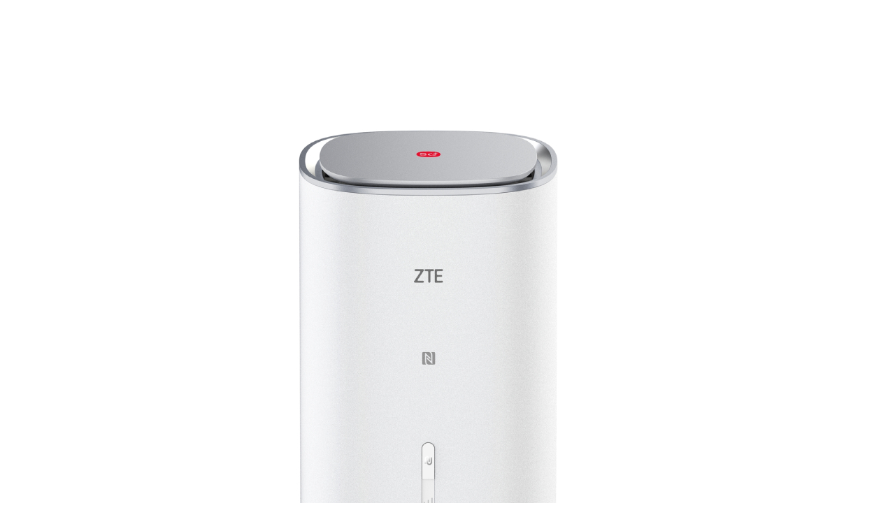

--- FILE ---
content_type: text/html;charset=UTF-8
request_url: https://eshop.hkcsl.com/on/demandware.store/Sites-hkt-hk-Site/en_HK/Search-UpdateGrid?cgid=5g-product&prefn1=brand&prefv1=Nothing%7CLinksys%7CREDMI%7CNOKIA%7CZTE&srule=product-name-descending&start=0&sz=4
body_size: 2456
content:
    <div class="product-item">
        
            

<div class="product"
    data-pid="4194181scol"
    data-gtmdata="{&quot;id&quot;:&quot;4194181scol&quot;,&quot;name&quot;:&quot;ZTE G5 Ultra 5G Indoor CPE (MC8531)&quot;,&quot;category&quot;:&quot;Networking Device&quot;,&quot;categoryID&quot;:&quot;networking-device&quot;,&quot;price&quot;:&quot;3698.00&quot;}"
    data-gtmga4data="{&quot;item_id&quot;:&quot;4194181scol&quot;,&quot;item_name&quot;:&quot;ZTE G5 Ultra 5G Indoor CPE (MC8531)&quot;,&quot;item_brand&quot;:&quot;ZTE&quot;,&quot;affiliation&quot;:&quot;hkt-hk&quot;,&quot;item_category&quot;:&quot;Networking Device&quot;,&quot;item_category2&quot;:&quot;Tablet &amp; Computer&quot;,&quot;item_category3&quot;:&quot;&quot;,&quot;item_category4&quot;:&quot;&quot;,&quot;item_category5&quot;:&quot;&quot;,&quot;discount&quot;:&quot;0&quot;,&quot;price&quot;:&quot;3698.00&quot;,&quot;currency&quot;:&quot;HKD&quot;,&quot;location_id&quot;:&quot;searchupdategrid&quot;}">
    <div class="product-tile">
    <!-- dwMarker="product" dwContentID="d9b17afc53e1b04f2bfdb6d739" -->
    
<div class="image-container">
    <a href="/en_HK/tablet-and-computer/networking-device/4194181scol.html">
        

        
            <img class="tile-image"
                src="/on/demandware.static/-/Sites-master-hkt-hk/default/dw594045f9/images/4194181scol/4194181_1.jpg"
                alt="ZTE G5 Ultra 5G Indoor CPE (MC8531)"
                aria-label="ZTE G5 Ultra 5G Indoor CPE (MC8531), "
            />
        
        
    </a>
    
</div>

    
        <div class="tile-body">
            
            
<a href="#" class="wishlistTile text-decoration-none"
    data-pid="4194181scol"
    data-wishlistaddurl="/on/demandware.store/Sites-hkt-hk-Site/en_HK/Wishlist-AddProduct"
    data-wishlistremoveurl="/on/demandware.store/Sites-hkt-hk-Site/en_HK/Wishlist-RemoveProduct"
    aria-label="Wishlist"
    data-gtmga4data="{&quot;item_id&quot;:&quot;4194181scol&quot;,&quot;item_name&quot;:&quot;ZTE G5 Ultra 5G Indoor CPE (MC8531)&quot;,&quot;item_brand&quot;:&quot;ZTE&quot;,&quot;affiliation&quot;:&quot;hkt-hk&quot;,&quot;item_category&quot;:&quot;Networking Device&quot;,&quot;item_category2&quot;:&quot;Tablet &amp; Computer&quot;,&quot;item_category3&quot;:&quot;&quot;,&quot;item_category4&quot;:&quot;&quot;,&quot;item_category5&quot;:&quot;&quot;,&quot;discount&quot;:&quot;0&quot;,&quot;price&quot;:&quot;3698.00&quot;,&quot;currency&quot;:&quot;HKD&quot;,&quot;location_id&quot;:&quot;searchupdategrid&quot;}">
    <i class="icon-heart"></i>
</a>

            
            

            
                <div class="pdp-link">
    <span class="brand-product">ZTE</span>
</div>

            

            









<div class="pdp-link">
    <a class="link name-product" href="/en_HK/tablet-and-computer/networking-device/4194181scol.html" style="-webkit-box-orient: vertical;">ZTE G5 Ultra 5G Indoor CPE (MC8531)</a>
</div>


            
            
                
    <div class="price">
        
        <span>
    

    

    
    <div class="sales ">
        
        
        
            <span class="value" content="3698.00">
        
        <div class="offer-price-formatted">
    HK$3,698
</div>
        </span>
    </div>
</span>

    </div>


            
            
                <div class="tile-offer-price">
                    <div class="offer-price-name">1O1O/csl Selected Customer Price as low as</div>
                    
                        
                        <div class="offer-price-formatted">
    HK$3,398
</div>
                    
                </div>
            
            
<div class="tile-body-footer">
    <a class="tile-view-detail" href="/en_HK/tablet-and-computer/networking-device/4194181scol.html">View details</a>
    
        <button class="add-to-cart btn btn-primary btn-icon-only"
            data-add-to-cart-url="/on/demandware.store/Sites-hkt-hk-Site/en_HK/Cart-AddProduct" 
            data-pid="4194181scol"
            data-recommend=""
            data-gtmdata="{&quot;id&quot;:&quot;4194181scol&quot;,&quot;name&quot;:&quot;ZTE G5 Ultra 5G Indoor CPE (MC8531)&quot;,&quot;category&quot;:&quot;Networking Device&quot;,&quot;categoryID&quot;:&quot;networking-device&quot;,&quot;price&quot;:&quot;3698.00&quot;}"
            data-gtmga4data="{&quot;item_id&quot;:&quot;4194181scol&quot;,&quot;item_name&quot;:&quot;ZTE G5 Ultra 5G Indoor CPE (MC8531)&quot;,&quot;item_brand&quot;:&quot;ZTE&quot;,&quot;affiliation&quot;:&quot;hkt-hk&quot;,&quot;item_category&quot;:&quot;Networking Device&quot;,&quot;item_category2&quot;:&quot;Tablet &amp; Computer&quot;,&quot;item_category3&quot;:&quot;&quot;,&quot;item_category4&quot;:&quot;&quot;,&quot;item_category5&quot;:&quot;&quot;,&quot;discount&quot;:&quot;0&quot;,&quot;price&quot;:&quot;3698.00&quot;,&quot;currency&quot;:&quot;HKD&quot;,&quot;location_id&quot;:&quot;searchupdategrid&quot;}"
        >
            <span class="icon icon-add-to-cart"></span>
        </button>
    
</div>

        </div>
    
    <!-- END_dwmarker -->
</div>

</div>

        
    </div>

    <div class="product-item">
        
            

<div class="product"
    data-pid="4185051scol"
    data-gtmdata="{&quot;id&quot;:&quot;4185051scol&quot;,&quot;name&quot;:&quot;ZTE BE15000 Tri-Band Wi-Fi 7 Mesh AP (ZXHN H6701Q)&quot;,&quot;category&quot;:&quot;Networking Device&quot;,&quot;categoryID&quot;:&quot;networking-device&quot;,&quot;price&quot;:&quot;1699.00&quot;}"
    data-gtmga4data="{&quot;item_id&quot;:&quot;4185051scol&quot;,&quot;item_name&quot;:&quot;ZTE BE15000 Tri-Band Wi-Fi 7 Mesh AP (ZXHN H6701Q)&quot;,&quot;item_brand&quot;:&quot;ZTE&quot;,&quot;affiliation&quot;:&quot;hkt-hk&quot;,&quot;item_category&quot;:&quot;Networking Device&quot;,&quot;item_category2&quot;:&quot;Tablet &amp; Computer&quot;,&quot;item_category3&quot;:&quot;&quot;,&quot;item_category4&quot;:&quot;&quot;,&quot;item_category5&quot;:&quot;&quot;,&quot;discount&quot;:&quot;700&quot;,&quot;price&quot;:&quot;1699.00&quot;,&quot;currency&quot;:&quot;HKD&quot;,&quot;location_id&quot;:&quot;searchupdategrid&quot;}">
    <div class="product-tile">
    <!-- dwMarker="product" dwContentID="42d20cb887821088212516afd8" -->
    
<div class="image-container">
    <a href="/en_HK/tablet-and-computer/networking-device/4185051scol.html">
        
    <span class="tag left-top-tag">
        29%<br>off
    </span>


        
            <img class="tile-image"
                src="/on/demandware.static/-/Sites-master-hkt-hk/default/dwf413691f/images/4185051scol/4185051_1.jpg"
                alt="ZTE BE15000 Tri-Band Wi-Fi 7 Mesh AP (ZXHN H6701Q)"
                aria-label="ZTE BE15000 Tri-Band Wi-Fi 7 Mesh AP (ZXHN H6701Q), "
            />
        
        
    </a>
    
</div>

    
        <div class="tile-body">
            
            
<a href="#" class="wishlistTile text-decoration-none"
    data-pid="4185051scol"
    data-wishlistaddurl="/on/demandware.store/Sites-hkt-hk-Site/en_HK/Wishlist-AddProduct"
    data-wishlistremoveurl="/on/demandware.store/Sites-hkt-hk-Site/en_HK/Wishlist-RemoveProduct"
    aria-label="Wishlist"
    data-gtmga4data="{&quot;item_id&quot;:&quot;4185051scol&quot;,&quot;item_name&quot;:&quot;ZTE BE15000 Tri-Band Wi-Fi 7 Mesh AP (ZXHN H6701Q)&quot;,&quot;item_brand&quot;:&quot;ZTE&quot;,&quot;affiliation&quot;:&quot;hkt-hk&quot;,&quot;item_category&quot;:&quot;Networking Device&quot;,&quot;item_category2&quot;:&quot;Tablet &amp; Computer&quot;,&quot;item_category3&quot;:&quot;&quot;,&quot;item_category4&quot;:&quot;&quot;,&quot;item_category5&quot;:&quot;&quot;,&quot;discount&quot;:&quot;700&quot;,&quot;price&quot;:&quot;1699.00&quot;,&quot;currency&quot;:&quot;HKD&quot;,&quot;location_id&quot;:&quot;searchupdategrid&quot;}">
    <i class="icon-heart"></i>
</a>

            
            
                <div class="row m-0">
    
    
        <span class="badge badge-sale mr-2">SALE</span>
    
    
    
</div>
            

            
                <div class="pdp-link">
    <span class="brand-product">ZTE</span>
</div>

            

            









<div class="pdp-link">
    <a class="link name-product" href="/en_HK/tablet-and-computer/networking-device/4185051scol.html" style="-webkit-box-orient: vertical;">ZTE BE15000 Tri-Band Wi-Fi 7 Mesh AP (ZXHN H6701Q)</a>
</div>


            
            
                
    <div class="price">
        
        <span>
    

    
        <span class="suggested-text d-none">Suggested Retail Price</span>
        
        <div class="strike-through list">
            <span class="value" content="2399.00">
                <span class="sr-only">
                    Price reduced from
                </span>
                <div class="offer-price-formatted">
    HK$2,399
</div>
                <span class="sr-only">
                    to
                </span>
            </span>
        </div>
    

    
    <div class="sales price-sale">
        
        
        
            <span class="value" content="1699.00">
        
        <div class="offer-price-formatted">
    HK$1,699
</div>
        </span>
    </div>
</span>

    </div>


            
            
                <div class="tile-offer-price">
                    <div class="offer-price-name">1O1O/csl Selected Customer Price as low as</div>
                    
                        
                        <div class="offer-price-formatted">
    HK$1,499
</div>
                    
                </div>
            
            
<div class="tile-body-footer">
    <a class="tile-view-detail" href="/en_HK/tablet-and-computer/networking-device/4185051scol.html">View details</a>
    
        <button class="add-to-cart btn btn-primary btn-icon-only"
            data-add-to-cart-url="/on/demandware.store/Sites-hkt-hk-Site/en_HK/Cart-AddProduct" 
            data-pid="4185051scol"
            data-recommend=""
            data-gtmdata="{&quot;id&quot;:&quot;4185051scol&quot;,&quot;name&quot;:&quot;ZTE BE15000 Tri-Band Wi-Fi 7 Mesh AP (ZXHN H6701Q)&quot;,&quot;category&quot;:&quot;Networking Device&quot;,&quot;categoryID&quot;:&quot;networking-device&quot;,&quot;price&quot;:&quot;1699.00&quot;}"
            data-gtmga4data="{&quot;item_id&quot;:&quot;4185051scol&quot;,&quot;item_name&quot;:&quot;ZTE BE15000 Tri-Band Wi-Fi 7 Mesh AP (ZXHN H6701Q)&quot;,&quot;item_brand&quot;:&quot;ZTE&quot;,&quot;affiliation&quot;:&quot;hkt-hk&quot;,&quot;item_category&quot;:&quot;Networking Device&quot;,&quot;item_category2&quot;:&quot;Tablet &amp; Computer&quot;,&quot;item_category3&quot;:&quot;&quot;,&quot;item_category4&quot;:&quot;&quot;,&quot;item_category5&quot;:&quot;&quot;,&quot;discount&quot;:&quot;700&quot;,&quot;price&quot;:&quot;1699.00&quot;,&quot;currency&quot;:&quot;HKD&quot;,&quot;location_id&quot;:&quot;searchupdategrid&quot;}"
        >
            <span class="icon icon-add-to-cart"></span>
        </button>
    
</div>

        </div>
    
    <!-- END_dwmarker -->
</div>

</div>

        
    </div>

    <div class="product-item">
        
            

<div class="product"
    data-pid="4183561scol"
    data-gtmdata="{&quot;id&quot;:&quot;4183561scol&quot;,&quot;name&quot;:&quot;Linksys Velop Pro 7 Tri-Band BE11000 Cognitive Mesh WiFi 7 Router (MBE7001) (1-Pack)&quot;,&quot;category&quot;:&quot;Networking Device&quot;,&quot;categoryID&quot;:&quot;networking-device&quot;,&quot;price&quot;:&quot;2899.00&quot;}"
    data-gtmga4data="{&quot;item_id&quot;:&quot;4183561scol&quot;,&quot;item_name&quot;:&quot;Linksys Velop Pro 7 Tri-Band BE11000 Cognitive Mesh WiFi 7 Router (MBE7001) (1-Pack)&quot;,&quot;item_brand&quot;:&quot;Linksys&quot;,&quot;affiliation&quot;:&quot;hkt-hk&quot;,&quot;item_category&quot;:&quot;Networking Device&quot;,&quot;item_category2&quot;:&quot;Tablet &amp; Computer&quot;,&quot;item_category3&quot;:&quot;&quot;,&quot;item_category4&quot;:&quot;&quot;,&quot;item_category5&quot;:&quot;&quot;,&quot;discount&quot;:&quot;300&quot;,&quot;price&quot;:&quot;2899.00&quot;,&quot;currency&quot;:&quot;HKD&quot;,&quot;location_id&quot;:&quot;searchupdategrid&quot;}">
    <div class="product-tile">
    <!-- dwMarker="product" dwContentID="eb4fa8fd8d1fb595facaa83f46" -->
    
<div class="image-container">
    <a href="/en_HK/tablet-and-computer/networking-device/4183561scol.html">
        
    <span class="tag left-top-tag">
        9%<br>off
    </span>


        
            <img class="tile-image"
                src="/on/demandware.static/-/Sites-master-hkt-hk/default/dwe6f327e8/images/4183561scol/4183561_1.jpg"
                alt="Linksys Velop Pro 7 Tri-Band BE11000 Cognitive Mesh WiFi 7 Router (MBE7001) (1-Pack)"
                aria-label="Linksys Velop Pro 7 Tri-Band BE11000 Cognitive Mesh WiFi 7 Router (MBE7001) (1-Pack), "
            />
        
        
    </a>
    
</div>

    
        <div class="tile-body">
            
            
<a href="#" class="wishlistTile text-decoration-none"
    data-pid="4183561scol"
    data-wishlistaddurl="/on/demandware.store/Sites-hkt-hk-Site/en_HK/Wishlist-AddProduct"
    data-wishlistremoveurl="/on/demandware.store/Sites-hkt-hk-Site/en_HK/Wishlist-RemoveProduct"
    aria-label="Wishlist"
    data-gtmga4data="{&quot;item_id&quot;:&quot;4183561scol&quot;,&quot;item_name&quot;:&quot;Linksys Velop Pro 7 Tri-Band BE11000 Cognitive Mesh WiFi 7 Router (MBE7001) (1-Pack)&quot;,&quot;item_brand&quot;:&quot;Linksys&quot;,&quot;affiliation&quot;:&quot;hkt-hk&quot;,&quot;item_category&quot;:&quot;Networking Device&quot;,&quot;item_category2&quot;:&quot;Tablet &amp; Computer&quot;,&quot;item_category3&quot;:&quot;&quot;,&quot;item_category4&quot;:&quot;&quot;,&quot;item_category5&quot;:&quot;&quot;,&quot;discount&quot;:&quot;300&quot;,&quot;price&quot;:&quot;2899.00&quot;,&quot;currency&quot;:&quot;HKD&quot;,&quot;location_id&quot;:&quot;searchupdategrid&quot;}">
    <i class="icon-heart"></i>
</a>

            
            
                <div class="row m-0">
    
    
        <span class="badge badge-sale mr-2">SALE</span>
    
    
    
</div>
            

            
                <div class="pdp-link">
    <span class="brand-product">Linksys</span>
</div>

            

            









<div class="pdp-link">
    <a class="link name-product" href="/en_HK/tablet-and-computer/networking-device/4183561scol.html" style="-webkit-box-orient: vertical;">Linksys Velop Pro 7 Tri-Band BE11000 Cognitive Mesh WiFi 7 Router (MBE7001) (1-Pack)</a>
</div>


            
            
                
    <div class="price">
        
        <span>
    

    
        <span class="suggested-text d-none">Suggested Retail Price</span>
        
        <div class="strike-through list">
            <span class="value" content="3199.00">
                <span class="sr-only">
                    Price reduced from
                </span>
                <div class="offer-price-formatted">
    HK$3,199
</div>
                <span class="sr-only">
                    to
                </span>
            </span>
        </div>
    

    
    <div class="sales price-sale">
        
        
        
            <span class="value" content="2899.00">
        
        <div class="offer-price-formatted">
    HK$2,899
</div>
        </span>
    </div>
</span>

    </div>


            
            
                <div class="tile-offer-price">
                    <div class="offer-price-name">1O1O/csl Selected Customer Price as low as</div>
                    
                        
                        <div class="offer-price-formatted">
    HK$2,499
</div>
                    
                </div>
            
            
<div class="tile-body-footer">
    <a class="tile-view-detail" href="/en_HK/tablet-and-computer/networking-device/4183561scol.html">View details</a>
    
        <button class="add-to-cart btn btn-primary btn-icon-only"
            data-add-to-cart-url="/on/demandware.store/Sites-hkt-hk-Site/en_HK/Cart-AddProduct" 
            data-pid="4183561scol"
            data-recommend=""
            data-gtmdata="{&quot;id&quot;:&quot;4183561scol&quot;,&quot;name&quot;:&quot;Linksys Velop Pro 7 Tri-Band BE11000 Cognitive Mesh WiFi 7 Router (MBE7001) (1-Pack)&quot;,&quot;category&quot;:&quot;Networking Device&quot;,&quot;categoryID&quot;:&quot;networking-device&quot;,&quot;price&quot;:&quot;2899.00&quot;}"
            data-gtmga4data="{&quot;item_id&quot;:&quot;4183561scol&quot;,&quot;item_name&quot;:&quot;Linksys Velop Pro 7 Tri-Band BE11000 Cognitive Mesh WiFi 7 Router (MBE7001) (1-Pack)&quot;,&quot;item_brand&quot;:&quot;Linksys&quot;,&quot;affiliation&quot;:&quot;hkt-hk&quot;,&quot;item_category&quot;:&quot;Networking Device&quot;,&quot;item_category2&quot;:&quot;Tablet &amp; Computer&quot;,&quot;item_category3&quot;:&quot;&quot;,&quot;item_category4&quot;:&quot;&quot;,&quot;item_category5&quot;:&quot;&quot;,&quot;discount&quot;:&quot;300&quot;,&quot;price&quot;:&quot;2899.00&quot;,&quot;currency&quot;:&quot;HKD&quot;,&quot;location_id&quot;:&quot;searchupdategrid&quot;}"
        >
            <span class="icon icon-add-to-cart"></span>
        </button>
    
</div>

        </div>
    
    <!-- END_dwmarker -->
</div>

</div>

        
    </div>

    <div class="product-item">
        
            

<div class="product"
    data-pid="4188681scol"
    data-gtmdata="{&quot;id&quot;:&quot;4188681scol&quot;,&quot;name&quot;:&quot;Linksys Velop Pro 7 10G Tri-Band Mesh WiFi 7 (LN1401)&quot;,&quot;category&quot;:&quot;Networking Device&quot;,&quot;categoryID&quot;:&quot;networking-device&quot;,&quot;price&quot;:&quot;3199.00&quot;}"
    data-gtmga4data="{&quot;item_id&quot;:&quot;4188681scol&quot;,&quot;item_name&quot;:&quot;Linksys Velop Pro 7 10G Tri-Band Mesh WiFi 7 (LN1401)&quot;,&quot;item_brand&quot;:&quot;Linksys&quot;,&quot;affiliation&quot;:&quot;hkt-hk&quot;,&quot;item_category&quot;:&quot;Networking Device&quot;,&quot;item_category2&quot;:&quot;Tablet &amp; Computer&quot;,&quot;item_category3&quot;:&quot;&quot;,&quot;item_category4&quot;:&quot;&quot;,&quot;item_category5&quot;:&quot;&quot;,&quot;discount&quot;:&quot;600&quot;,&quot;price&quot;:&quot;3199.00&quot;,&quot;currency&quot;:&quot;HKD&quot;,&quot;location_id&quot;:&quot;searchupdategrid&quot;}">
    <div class="product-tile">
    <!-- dwMarker="product" dwContentID="7aa68fc99dbca87bc98d1e8b12" -->
    
<div class="image-container">
    <a href="/en_HK/tablet-and-computer/networking-device/4188681scol.html">
        
    <span class="tag left-top-tag">
        15%<br>off
    </span>


        
            <img class="tile-image"
                src="/on/demandware.static/-/Sites-master-hkt-hk/default/dw818a2f95/images/4188681scol/4188681_1.jpg"
                alt="Linksys Velop Pro 7 10G Tri-Band Mesh WiFi 7 (LN1401)"
                aria-label="Linksys Velop Pro 7 10G Tri-Band Mesh WiFi 7 (LN1401), "
            />
        
        
    </a>
    
</div>

    
        <div class="tile-body">
            
            
<a href="#" class="wishlistTile text-decoration-none"
    data-pid="4188681scol"
    data-wishlistaddurl="/on/demandware.store/Sites-hkt-hk-Site/en_HK/Wishlist-AddProduct"
    data-wishlistremoveurl="/on/demandware.store/Sites-hkt-hk-Site/en_HK/Wishlist-RemoveProduct"
    aria-label="Wishlist"
    data-gtmga4data="{&quot;item_id&quot;:&quot;4188681scol&quot;,&quot;item_name&quot;:&quot;Linksys Velop Pro 7 10G Tri-Band Mesh WiFi 7 (LN1401)&quot;,&quot;item_brand&quot;:&quot;Linksys&quot;,&quot;affiliation&quot;:&quot;hkt-hk&quot;,&quot;item_category&quot;:&quot;Networking Device&quot;,&quot;item_category2&quot;:&quot;Tablet &amp; Computer&quot;,&quot;item_category3&quot;:&quot;&quot;,&quot;item_category4&quot;:&quot;&quot;,&quot;item_category5&quot;:&quot;&quot;,&quot;discount&quot;:&quot;600&quot;,&quot;price&quot;:&quot;3199.00&quot;,&quot;currency&quot;:&quot;HKD&quot;,&quot;location_id&quot;:&quot;searchupdategrid&quot;}">
    <i class="icon-heart"></i>
</a>

            
            
                <div class="row m-0">
    
    
        <span class="badge badge-sale mr-2">SALE</span>
    
    
    
</div>
            

            
                <div class="pdp-link">
    <span class="brand-product">Linksys</span>
</div>

            

            









<div class="pdp-link">
    <a class="link name-product" href="/en_HK/tablet-and-computer/networking-device/4188681scol.html" style="-webkit-box-orient: vertical;">Linksys Velop Pro 7 10G Tri-Band Mesh WiFi 7 (LN1401)</a>
</div>


            
            
                
    <div class="price">
        
        <span>
    

    
        <span class="suggested-text d-none">Suggested Retail Price</span>
        
        <div class="strike-through list">
            <span class="value" content="3799.00">
                <span class="sr-only">
                    Price reduced from
                </span>
                <div class="offer-price-formatted">
    HK$3,799
</div>
                <span class="sr-only">
                    to
                </span>
            </span>
        </div>
    

    
    <div class="sales price-sale">
        
        
        
            <span class="value" content="3199.00">
        
        <div class="offer-price-formatted">
    HK$3,199
</div>
        </span>
    </div>
</span>

    </div>


            
            
                <div class="tile-offer-price">
                    <div class="offer-price-name">1O1O/csl Selected Customer Price as low as</div>
                    
                        
                        <div class="offer-price-formatted">
    HK$2,799
</div>
                    
                </div>
            
            
<div class="tile-body-footer">
    <a class="tile-view-detail" href="/en_HK/tablet-and-computer/networking-device/4188681scol.html">View details</a>
    
        <button class="add-to-cart btn btn-primary btn-icon-only"
            data-add-to-cart-url="/on/demandware.store/Sites-hkt-hk-Site/en_HK/Cart-AddProduct" 
            data-pid="4188681scol"
            data-recommend=""
            data-gtmdata="{&quot;id&quot;:&quot;4188681scol&quot;,&quot;name&quot;:&quot;Linksys Velop Pro 7 10G Tri-Band Mesh WiFi 7 (LN1401)&quot;,&quot;category&quot;:&quot;Networking Device&quot;,&quot;categoryID&quot;:&quot;networking-device&quot;,&quot;price&quot;:&quot;3199.00&quot;}"
            data-gtmga4data="{&quot;item_id&quot;:&quot;4188681scol&quot;,&quot;item_name&quot;:&quot;Linksys Velop Pro 7 10G Tri-Band Mesh WiFi 7 (LN1401)&quot;,&quot;item_brand&quot;:&quot;Linksys&quot;,&quot;affiliation&quot;:&quot;hkt-hk&quot;,&quot;item_category&quot;:&quot;Networking Device&quot;,&quot;item_category2&quot;:&quot;Tablet &amp; Computer&quot;,&quot;item_category3&quot;:&quot;&quot;,&quot;item_category4&quot;:&quot;&quot;,&quot;item_category5&quot;:&quot;&quot;,&quot;discount&quot;:&quot;600&quot;,&quot;price&quot;:&quot;3199.00&quot;,&quot;currency&quot;:&quot;HKD&quot;,&quot;location_id&quot;:&quot;searchupdategrid&quot;}"
        >
            <span class="icon icon-add-to-cart"></span>
        </button>
    
</div>

        </div>
    
    <!-- END_dwmarker -->
</div>

</div>

        
    </div>





<div class="col-12 grid-footer d-none d-md-block pl-2"
     data-sort-options="{&quot;options&quot;:[{&quot;displayName&quot;:&quot;Best Matches&quot;,&quot;id&quot;:&quot;best-matches&quot;,&quot;url&quot;:&quot;https://eshop.hkcsl.com/on/demandware.store/Sites-hkt-hk-Site/en_HK/Search-UpdateGrid?prefn1=brand&amp;prefv1=Nothing%7CLinksys%7CREDMI%7CNOKIA%7CZTE&amp;srule=best-matches&amp;start=0&amp;sz=4&quot;},{&quot;displayName&quot;:&quot;Price Low To High&quot;,&quot;id&quot;:&quot;price-low-to-high&quot;,&quot;url&quot;:&quot;https://eshop.hkcsl.com/on/demandware.store/Sites-hkt-hk-Site/en_HK/Search-UpdateGrid?prefn1=brand&amp;prefv1=Nothing%7CLinksys%7CREDMI%7CNOKIA%7CZTE&amp;srule=price-low-to-high&amp;start=0&amp;sz=4&quot;},{&quot;displayName&quot;:&quot;Price High To Low&quot;,&quot;id&quot;:&quot;price-high-to-low&quot;,&quot;url&quot;:&quot;https://eshop.hkcsl.com/on/demandware.store/Sites-hkt-hk-Site/en_HK/Search-UpdateGrid?prefn1=brand&amp;prefv1=Nothing%7CLinksys%7CREDMI%7CNOKIA%7CZTE&amp;srule=price-high-to-low&amp;start=0&amp;sz=4&quot;},{&quot;displayName&quot;:&quot;Product Name Ascending&quot;,&quot;id&quot;:&quot;product-name-ascending&quot;,&quot;url&quot;:&quot;https://eshop.hkcsl.com/on/demandware.store/Sites-hkt-hk-Site/en_HK/Search-UpdateGrid?prefn1=brand&amp;prefv1=Nothing%7CLinksys%7CREDMI%7CNOKIA%7CZTE&amp;srule=product-name-ascending&amp;start=0&amp;sz=4&quot;},{&quot;displayName&quot;:&quot;Product Name Descending&quot;,&quot;id&quot;:&quot;product-name-descending&quot;,&quot;url&quot;:&quot;https://eshop.hkcsl.com/on/demandware.store/Sites-hkt-hk-Site/en_HK/Search-UpdateGrid?prefn1=brand&amp;prefv1=Nothing%7CLinksys%7CREDMI%7CNOKIA%7CZTE&amp;srule=product-name-descending&amp;start=0&amp;sz=4&quot;},{&quot;displayName&quot;:&quot;Brand&quot;,&quot;id&quot;:&quot;brand&quot;,&quot;url&quot;:&quot;https://eshop.hkcsl.com/on/demandware.store/Sites-hkt-hk-Site/en_HK/Search-UpdateGrid?prefn1=brand&amp;prefv1=Nothing%7CLinksys%7CREDMI%7CNOKIA%7CZTE&amp;srule=brand&amp;start=0&amp;sz=4&quot;},{&quot;displayName&quot;:&quot;Most Popular&quot;,&quot;id&quot;:&quot;most-popular&quot;,&quot;url&quot;:&quot;https://eshop.hkcsl.com/on/demandware.store/Sites-hkt-hk-Site/en_HK/Search-UpdateGrid?prefn1=brand&amp;prefv1=Nothing%7CLinksys%7CREDMI%7CNOKIA%7CZTE&amp;srule=most-popular&amp;start=0&amp;sz=4&quot;},{&quot;displayName&quot;:&quot;Top Sellers&quot;,&quot;id&quot;:&quot;top-sellers&quot;,&quot;url&quot;:&quot;https://eshop.hkcsl.com/on/demandware.store/Sites-hkt-hk-Site/en_HK/Search-UpdateGrid?prefn1=brand&amp;prefv1=Nothing%7CLinksys%7CREDMI%7CNOKIA%7CZTE&amp;srule=top-sellers&amp;start=0&amp;sz=4&quot;}],&quot;ruleId&quot;:&quot;product-name-descending&quot;}"
     data-page-size="4.0"
     data-page-number="0"
>

    








    <div class="d-flex justify-content-end align-items-center">
        <span class="result-count mr-4">
            
                
                
                
                    <div>
                        <span class="search-result-count">
                            
                                Items <span class="count" data-first="first">1</span>-<span class="count" data-last="last">4</span> of <span class="count" data-count="count">7</span>
                            
                        </span>
                    </div>
                    
                
            
        </span>
        
        <ul class="page" data-action="https://eshop.hkcsl.com/on/demandware.store/Sites-hkt-hk-Site/en_HK/Search-UpdateGrid?prefn1=brand&amp;prefv1=Nothing%7cLinksys%7cREDMI%7cNOKIA%7cZTE&amp;srule=product-name-descending" data-page-size="4" data-total="7">
            <li class="page__btn active" data-value="0"><span class="icon-arrow-left"></span></li>
            
            
                
                    <li class="page__numbers active" data-value="1">1</li>
                
                    <li class="page__numbers" data-value="2">2</li>
                
            
            
            <li class="page__btn" data-value="2"><span class="icon-arrow-right"></span></li>
        </ul>
    </div>


    <input type="hidden" class="permalink" value="https://eshop.hkcsl.com/en_HK/search?prefn1=brand&amp;prefv1=Nothing%7CLinksys%7CREDMI%7CNOKIA%7CZTE&amp;srule=product-name-descending&amp;start=0&amp;sz=4" />
    
</div>
